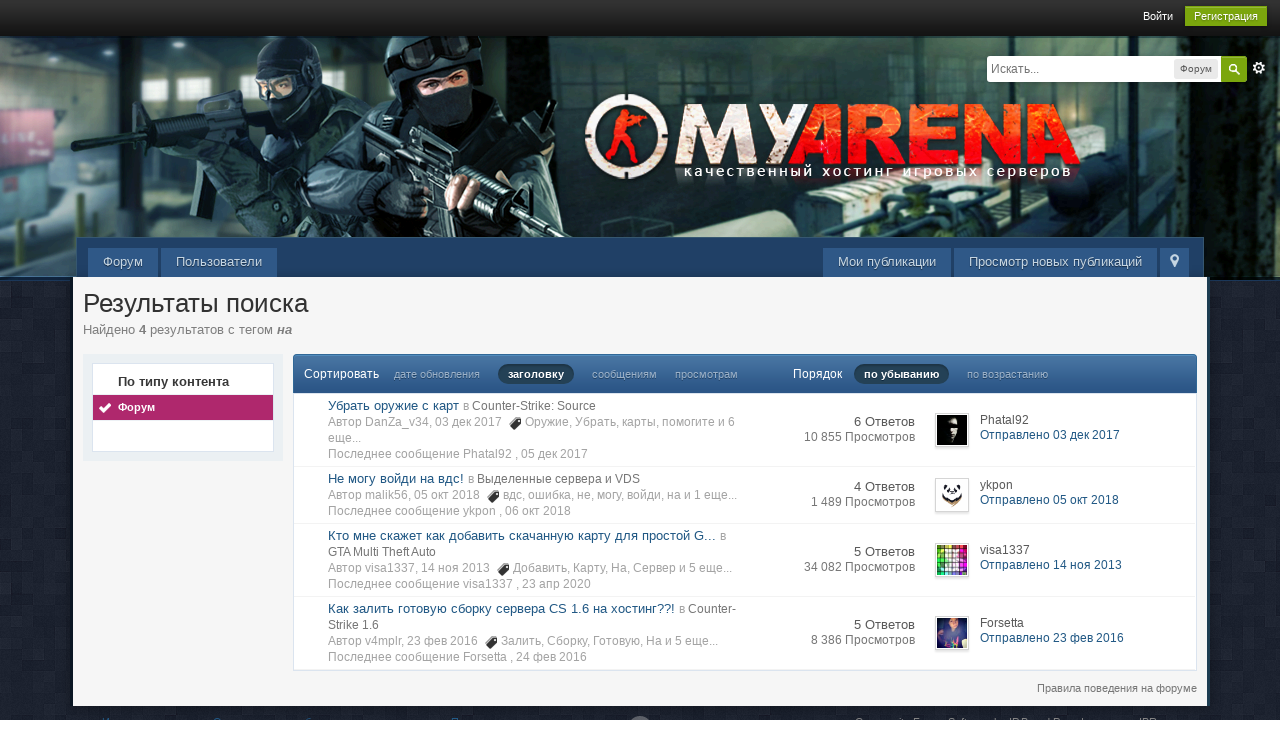

--- FILE ---
content_type: text/html;charset=UTF-8
request_url: https://forum.myarena.ru/index.php?app=core&module=search&do=search&andor_type=&sid=8025b29cdff122d7465d46a9b65afea1&search_app_filters%5Bforums%5D%5BsortKey%5D=date&search_tags=%D0%BD%D0%B0&search_app_filters%5Bforums%5D%5BsortKey%5D=date&search_app_filters%5Bforums%5D%5BsearchInKey%5D=&search_term=&search_app=forums&search_app_filters%5Bforums%5D%5BsearchInKey%5D=&search_app_filters%5Bforums%5D%5BsortKey%5D=title&search_app_filters%5Bforums%5D%5BsortDir%5D=
body_size: 9026
content:
<!DOCTYPE html>
	<html lang="en" >
	<head>
		<meta charset="UTF-8" />
		<title>на - Теги - Форум - Форум MyArena.ru</title>
		<meta http-equiv="X-UA-Compatible" content="IE=edge" />
		<link rel="shortcut icon" href='https://forum.myarena.ru/favicon.ico' />
		<link rel="image_src" href='https://forum.myarena.ru/public/style_images/myarena/meta_image.png' />
		<script type='text/javascript'>
		//<![CDATA[
			jsDebug			= 0; /* Must come before JS includes */

			USE_RTE			= 1;

			DISABLE_AJAX	= parseInt(0); /* Disables ajax requests where text is sent to the DB; helpful for charset issues */
			inACP			= false;
			var isRTL		= false;
			var rtlIe		= '';
			var rtlFull		= '';
		//]]>
		</script>
		
	
				
	

				
	

				
	

				
	

				
	

				
	

				
	
	
		<link rel="stylesheet" type="text/css" media='screen,print' href="https://forum.myarena.ru/public/min/index.php?ipbv=0f8ac153fb95bb12a0d1842339678f52&amp;f=public/style_css/css_4/ipb_mlist_addon.css,public/style_css/css_4/calendar_select.css,public/style_css/css_4/ipb_ckeditor.css,public/style_css/css_4/ipb_editor.css,public/style_css/css_4/ipb_styles.css,public/style_css/css_4/ipb_common.css,public/style_css/css_4/ipb_search.css" />
	

<!--[if lte IE 7]>
	<link rel="stylesheet" type="text/css" title='Main' media="screen" href="https://forum.myarena.ru/public/style_css/css_4/ipb_ie.css" />
<![endif]-->
<!--[if lte IE 8]>
	<style type='text/css'>
		.ipb_table { table-layout: fixed; }
		.ipsLayout_content { width: 99.5%; }
	</style>
<![endif]-->

	<style type='text/css'>
		img.bbc_img { max-width: 100% !important; }
	</style>

		<meta property="og:title" content="на - Теги - Форум"/>
		<meta property="og:site_name" content="Форум MyArena.ru"/>

		<meta property="og:image" content="https://forum.myarena.ru/public/style_images/myarena/meta_image.png"/>

		<meta property="og:type" content="article" />
		
        <link href="https://forum.myarena.ru/mobiquo/smartbanner/manifest.json" rel="manifest">
        
        <meta name="apple-itunes-app" content="app-id=307880732, affiliate-data=at=10lR7C, app-argument=tapatalk://forum.myarena.ru/?user_id=0&location=search" />
        
	
		
		
			<meta name="identifier-url" content="https://forum.myarena.ru/index.php?app=core&amp;module=search&amp;do=search&amp;andor_type=&amp;sid=8025b29cdff122d7465d46a9b65afea1&amp;search_app_filters%5Bforums%5D%5BsortKey%5D=date&amp;search_tags=%D0%BD%D0%B0&amp;search_app_filters%5Bforums%5D%5BsortKey%5D=date&amp;search_app_filters%5Bforums%5D%5BsearchInKey%5D=&amp;search_term=&amp;search_app=forums&amp;search_app_filters%5Bforums%5D%5BsearchInKey%5D=&amp;search_app_filters%5Bforums%5D%5BsortKey%5D=title&amp;search_app_filters%5Bforums%5D%5BsortDir%5D=" />
		
		
			<meta property="og:url" content="https://forum.myarena.ru/index.php?app=core&amp;module=search&amp;do=search&amp;andor_type=&amp;sid=8025b29cdff122d7465d46a9b65afea1&amp;search_app_filters%5Bforums%5D%5BsortKey%5D=date&amp;search_tags=%D0%BD%D0%B0&amp;search_app_filters%5Bforums%5D%5BsortKey%5D=date&amp;search_app_filters%5Bforums%5D%5BsearchInKey%5D=&amp;search_term=&amp;search_app=forums&amp;search_app_filters%5Bforums%5D%5BsearchInKey%5D=&amp;search_app_filters%5Bforums%5D%5BsortKey%5D=title&amp;search_app_filters%5Bforums%5D%5BsortDir%5D=" />
		
		
		
	

<meta property="og:image" content="https://forum.myarena.ru/public/style_images/myarena/meta_image.png"/>
		
		
		
		<script type='text/javascript' src='https://forum.myarena.ru/public/min/index.php?ipbv=0f8ac153fb95bb12a0d1842339678f52&amp;g=js'></script>
	
	<script type='text/javascript' src='https://forum.myarena.ru/public/min/index.php?ipbv=0f8ac153fb95bb12a0d1842339678f52&amp;charset=UTF-8&amp;f=public/js/ipb.js,cache/lang_cache/1/ipb.lang.js,public/js/ips.hovercard.js,public/js/ips.quickpm.js,public/js/ips.forums.js' charset='UTF-8'></script>


	
		
			
			
			
			
				<link id="ipsCanonical" rel="canonical" href="https://forum.myarena.ru/index.php?/tags/forums/%D0%BD%D0%B0/" />
			
		
	

	



<!-- Forces topic photo to show without thumb -->
	<style type='text/css'>
		.ipsUserPhoto_variable { max-width: 140px !important; }
		
			.post_body { margin-left: 185px !important; }
		
	</style><script type='text/javascript'>
	//<![CDATA[
		/* ---- URLs ---- */
		ipb.vars['base_url'] 			= 'https://forum.myarena.ru/index.php?s=294c41368c8862c88f687a4628d5f889&';
		ipb.vars['board_url']			= 'https://forum.myarena.ru';
		ipb.vars['img_url'] 			= "https://forum.myarena.ru/public/style_images/myarena";
		ipb.vars['loading_img'] 		= 'https://forum.myarena.ru/public/style_images/myarena/loading.gif';
		ipb.vars['active_app']			= 'core';
		ipb.vars['upload_url']			= 'https://forum.myarena.ru/uploads';
		/* ---- Member ---- */
		ipb.vars['member_id']			= parseInt( 0 );
		ipb.vars['is_supmod']			= parseInt( 0 );
		ipb.vars['is_admin']			= parseInt( 0 );
		ipb.vars['secure_hash'] 		= '880ea6a14ea49e853634fbdc5015a024';
		ipb.vars['session_id']			= '294c41368c8862c88f687a4628d5f889';
		ipb.vars['twitter_id']			= 0;
		ipb.vars['fb_uid']				= 0;
		ipb.vars['auto_dst']			= parseInt( 0 );
		ipb.vars['dst_in_use']			= parseInt(  );
		ipb.vars['is_touch']			= false;
		ipb.vars['member_group']		= {"g_mem_info":"0"}
		/* ---- cookies ----- */
		ipb.vars['cookie_id'] 			= '';
		ipb.vars['cookie_domain'] 		= 'forum.myarena.ru';
		ipb.vars['cookie_path']			= '/';
		/* ---- Rate imgs ---- */
		ipb.vars['rate_img_on']			= 'https://forum.myarena.ru/public/style_images/myarena/star.png';
		ipb.vars['rate_img_off']		= 'https://forum.myarena.ru/public/style_images/myarena/star_off.png';
		ipb.vars['rate_img_rated']		= 'https://forum.myarena.ru/public/style_images/myarena/star_rated.png';
		/* ---- Uploads ---- */
		ipb.vars['swfupload_swf']		= 'https://forum.myarena.ru/public/js/3rd_party/swfupload/swfupload.swf';
		ipb.vars['swfupload_enabled']	= true;
		ipb.vars['use_swf_upload']		= ( '' == 'flash' ) ? true : false;
		ipb.vars['swfupload_debug']		= false;
		/* ---- other ---- */
		ipb.vars['highlight_color']     = "#ade57a";
		ipb.vars['charset']				= "UTF-8";
		ipb.vars['time_offset']			= "3";
		ipb.vars['hour_format']			= "24";
		ipb.vars['seo_enabled']			= 1;
		
		ipb.vars['seo_params']			= {"start":"-","end":"\/","varBlock":"?","varPage":"page-","varSep":"&","varJoin":"="};
		
		/* Templates/Language */
		ipb.templates['inlineMsg']		= "";
		ipb.templates['ajax_loading'] 	= "<div id='ajax_loading'><img src='https://forum.myarena.ru/public/style_images/myarena/ajax_loading.gif' alt='" + ipb.lang['loading'] + "' /></div>";
		ipb.templates['close_popup']	= "<img src='https://forum.myarena.ru/public/style_images/myarena/close_popup.png' alt='x' />";
		ipb.templates['rss_shell']		= new Template("<ul id='rss_menu' class='ipbmenu_content'>#{items}</ul>");
		ipb.templates['rss_item']		= new Template("<li><a href='#{url}' title='#{title}'>#{title}</a></li>");
		
		ipb.templates['autocomplete_wrap'] = new Template("<ul id='#{id}' class='ipb_autocomplete' style='width: 250px;'></ul>");
		ipb.templates['autocomplete_item'] = new Template("<li id='#{id}' data-url='#{url}'><img src='#{img}' alt='' class='ipsUserPhoto ipsUserPhoto_mini' />&nbsp;&nbsp;#{itemvalue}</li>");
		ipb.templates['page_jump']		= new Template("<div id='#{id}_wrap' class='ipbmenu_content'><h3 class='bar'>Перейти к странице</h3><p class='ipsPad'><input type='text' class='input_text' id='#{id}_input' size='8' /> <input type='submit' value='ОК' class='input_submit add_folder' id='#{id}_submit' /></p></div>");
		ipb.templates['global_notify'] 	= new Template("<div class='popupWrapper'><div class='popupInner'><div class='ipsPad'>#{message} #{close}</div></div></div>");
		
		
		ipb.templates['header_menu'] 	= new Template("<div id='#{id}' class='ipsHeaderMenu boxShadow'></div>");
		
		Loader.boot();
	//]]>
	</script>
	<!-- Yandex.Metrika counter --> <script type="text/javascript"> (function (d, w, c) { (w[c] = w[c] || []).push(function() { try { w.yaCounter39822575 = new Ya.Metrika({ id:39822575, clickmap:true, trackLinks:true, accurateTrackBounce:true }); } catch(e) { } }); var n = d.getElementsByTagName("script")[0], s = d.createElement("script"), f = function () { n.parentNode.insertBefore(s, n); }; s.type = "text/javascript"; s.async = true; s.src = "https://mc.yandex.ru/metrika/watch.js"; if (w.opera == "[object Opera]") { d.addEventListener("DOMContentLoaded", f, false); } else { f(); } })(document, window, "yandex_metrika_callbacks"); </script> <noscript><div><img src="https://mc.yandex.ru/watch/39822575" style="position:absolute; left:-9999px;" alt="" /></div></noscript> <!-- /Yandex.Metrika counter --></head>
	<body id='ipboard_body'>
		<p id='content_jump' class='hide'><a id='top'></a><a href='#j_content' title='Перейти к содержимому' accesskey='m'>Перейти к содержимому</a></p>
		<div id='ipbwrapper'>
			<!-- ::: TOP BAR: Sign in / register or user drop down and notification alerts ::: -->
			<div id='header_bar' class='clearfix'>
				<div class='main_width'>
					
					<div id='user_navigation' class='not_logged_in'>
							
							<ul class='ipsList_inline right'>
								<li>
									<span class='services'>
										
										
										
									</span>
									&nbsp;&nbsp;&nbsp;&nbsp;
									<a href='https://forum.myarena.ru/index.php?app=core&amp;module=global&amp;section=login' title='Войти' id='sign_in'>Войти</a>&nbsp;&nbsp;&nbsp;
								</li>
								<li>
									<a href="https://forum.myarena.ru/index.php?app=core&amp;module=global&amp;section=register" title='Регистрация' id='register_link'>Регистрация</a>
								</li>
							</ul>
						</div>
				</div>
			</div>
			<!-- ::: BRANDING STRIP: Logo and search box ::: -->
			<div id='branding'>
				<div class='main_width'>
					<div id='logo'>
						
            <!-- Tapatalk Banner body start -->
            <script type="text/javascript">if (typeof(tapatalkDetect) == "function") tapatalkDetect();</script>
            <!-- Tapatalk Banner body end -->
        
							<a href='https://forum.myarena.ru' title='Перейти к списку форумов' rel="home" accesskey='1'><span></span></a>
<!--<a href='https://forum.myarena.ru' title='Перейти к списку форумов' rel="home" accesskey='1'><img src='https://forum.myarena.ru/public/style_images/myarena/logo.png' alt='Логотип' /></a>-->
						
					</div>
					
						<div id='search' class='right'>
	<form action="https://forum.myarena.ru/index.php?app=core&amp;module=search&amp;do=search&amp;fromMainBar=1" method="post" id='search-box' >
		<fieldset>
			<label for='main_search' class='hide'>Поиск</label>
			<a href='https://forum.myarena.ru/index.php?app=core&amp;module=search&amp;search_in=forums' title='Расширенный поиск' accesskey='4' rel="search" id='adv_search' class='right'>Расширенный</a>
			<span id='search_wrap' class='right'>
				<input type='text' id='main_search' name='search_term' class='inactive' size='17' tabindex='100' />
				<span class='choice ipbmenu clickable' id='search_options' style='display: none'></span>
				<ul id='search_options_menucontent' class='ipbmenu_content ipsPad' style='display: none'>
					<li class='title'><strong>Искать в:</strong></li>
					
					
					
						
					
					<li class='app'><label for='s_forums' title='Форум'><input type='radio' name='search_app' class='input_radio' id='s_forums' value="forums" checked="checked" />Форум</label></li>
					<li class='app'><label for='s_members' title='Пользователи'><input type='radio' name='search_app' class='input_radio' id='s_members' value="members"  />Пользователи</label></li>
					<li class='app'><label for='s_core' title='Помощь'><input type='radio' name='search_app' class='input_radio' id='s_core' value="core"  />Помощь</label></li>
					
						
					

						
					

						
					
				</ul>
				<input type='submit' class='submit_input clickable' value='Поиск' />
			</span>
			
		</fieldset>
	</form>
</div>
					
				</div>
			</div>
			<!-- ::: APPLICATION TABS ::: -->
			<div id='primary_nav' class='clearfix'>
				<div class='main_width'>
					<ul class='ipsList_inline' id='community_app_menu'>
						
							<li class='right'>
								<a href="https://forum.myarena.ru/index.php?app=core&amp;module=global&amp;section=navigation&amp;inapp=core" rel="quickNavigation" accesskey='9' id='quickNavLaunch' title='Открыть быстрый переход'><span>&nbsp;</span></a>
							</li>
						
						<li id='nav_explore' class='right'>
							<a href='https://forum.myarena.ru/index.php?app=core&amp;module=search&amp;do=viewNewContent&amp;search_app=forums' accesskey='2'>Просмотр новых публикаций</a>
						</li>
						<li id='nav_explore' class='right'>
							<a href='https://forum.myarena.ru/index.php?app=core&amp;module=search&amp;do=viewNewContent&amp;search_app=forums&amp;userMode=all' accesskey='2'>Мои публикации</a>
						</li>
						
						
								
									
								

									
																				<li id='nav_app_forums' class="left "><a href='https://forum.myarena.ru/' title='Перейти к '>Форум</a></li>
									
								

									
																				<li id='nav_app_members' class="left "><a href='https://forum.myarena.ru/index.php?/members/' title='Перейти к '>Пользователи</a></li>
									
								
							
						<li id='nav_other_apps' style='display: none'>
							<a href='#' class='ipbmenu' id='more_apps'>Больше <img src='https://forum.myarena.ru/public/style_images/myarena/useropts_arrow.png' /></a>
						</li>
					</ul>
				</div>

				<script type='text/javascript'>
					if( $('primary_nav') ){	ipb.global.activateMainMenu(); }
				</script>
			</div>	

			
			<!-- ::: MAIN CONTENT AREA ::: -->
			<div id='content' class='clearfix'>
				<!-- ::: NAVIGATION BREADCRUMBS ::: -->
				
				<noscript>
					<div class='message error'>
						<strong>Отключен JavaScript</strong>
						<p>У вас отключен JavaScript. Некоторые возможности системы не будут работать. Пожалуйста, включите JavaScript для получения доступа ко всем функциям.</p>
					</div>
					<br />
				</noscript>
				<!-- ::: CONTENT ::: -->
				
				<input type='hidden' name="usedInJsLater" id="urlString" value="[base64]" />
<h1 class='ipsType_pagetitle'>Результаты поиска</h1>
<div class='ipsType_pagedesc'>
	
			Найдено <strong>4</strong> результатов с тегом <em><strong>на</strong></em>
		
</div>
<br />
<div class='ipsLayout ipsLayout_withleft clearfix'>
	<div class='ipsLayout_left'>
		<div class='ipsBox'>
			<div class='ipsBox_container ipsSideMenu'>
				<h4>По типу контента</h4>
				<ul>
					<li class='active'><a href='https://forum.myarena.ru/index.php?app=core&amp;module=search&amp;do=search&amp;andor_type=&amp;sid=90d521cb5723a551a1e27b5ae4c0b3da&amp;search_app_filters[forums][sortKey]=title&amp;search_tags=%D0%BD%D0%B0&amp;search_app_filters[forums][sortKey]=title&amp;search_app_filters[forums][searchInKey]=&amp;search_app_filters[forums][sortDir]=&amp;search_term=&amp;search_app=forums'>Форум</a></li>
						
					

						
					

						
					
				</ul>
			
				
			</div>
		</div>
	</div>
	<div class='ipsLayout_content'>
		<div class='clearfix'>
			
		</div>
		<div class='maintitle ipsFilterbar'>
			
			<span class='ipsType_small'>Сортировать </span>&nbsp;&nbsp;
					
						<ul class='ipsList_inline ipsType_smaller' style='display: inline'>
							
								<li >
									<a href='https://forum.myarena.ru/index.php?app=core&amp;module=search&amp;do=search&amp;andor_type=&amp;sid=90d521cb5723a551a1e27b5ae4c0b3da&amp;search_app_filters[forums][sortKey]=title&amp;search_tags=%D0%BD%D0%B0&amp;search_app_filters[forums][sortKey]=title&amp;search_app_filters[forums][searchInKey]=&amp;search_app_filters[forums][sortDir]=&amp;search_term=&amp;search_app=forums&amp;search_app_filters[forums][searchInKey]=&amp;search_app_filters[forums][sortKey]=date&amp;search_app_filters[forums][sortDir]='>дате обновления</a>
								</li>
							

								<li class='active'>
									<a href='https://forum.myarena.ru/index.php?app=core&amp;module=search&amp;do=search&amp;andor_type=&amp;sid=90d521cb5723a551a1e27b5ae4c0b3da&amp;search_app_filters[forums][sortKey]=title&amp;search_tags=%D0%BD%D0%B0&amp;search_app_filters[forums][sortKey]=title&amp;search_app_filters[forums][searchInKey]=&amp;search_app_filters[forums][sortDir]=&amp;search_term=&amp;search_app=forums&amp;search_app_filters[forums][searchInKey]=&amp;search_app_filters[forums][sortKey]=title&amp;search_app_filters[forums][sortDir]='>заголовку</a>
								</li>
							

								<li >
									<a href='https://forum.myarena.ru/index.php?app=core&amp;module=search&amp;do=search&amp;andor_type=&amp;sid=90d521cb5723a551a1e27b5ae4c0b3da&amp;search_app_filters[forums][sortKey]=title&amp;search_tags=%D0%BD%D0%B0&amp;search_app_filters[forums][sortKey]=title&amp;search_app_filters[forums][searchInKey]=&amp;search_app_filters[forums][sortDir]=&amp;search_term=&amp;search_app=forums&amp;search_app_filters[forums][searchInKey]=&amp;search_app_filters[forums][sortKey]=posts&amp;search_app_filters[forums][sortDir]='>сообщениям</a>
								</li>
							

								<li >
									<a href='https://forum.myarena.ru/index.php?app=core&amp;module=search&amp;do=search&amp;andor_type=&amp;sid=90d521cb5723a551a1e27b5ae4c0b3da&amp;search_app_filters[forums][sortKey]=title&amp;search_tags=%D0%BD%D0%B0&amp;search_app_filters[forums][sortKey]=title&amp;search_app_filters[forums][searchInKey]=&amp;search_app_filters[forums][sortDir]=&amp;search_term=&amp;search_app=forums&amp;search_app_filters[forums][searchInKey]=&amp;search_app_filters[forums][sortKey]=views&amp;search_app_filters[forums][sortDir]='>просмотрам</a>
								</li>
							
						</ul>
						&nbsp;&nbsp;&nbsp;&nbsp;&nbsp;&nbsp;&nbsp;&nbsp;&nbsp;&nbsp;&nbsp;&nbsp;
					
				<span class='ipsType_small'>Порядок</span>&nbsp;&nbsp;
				<ul class='ipsList_inline ipsType_smaller' style='display: inline'>
					<li class='active'>
						<a href='https://forum.myarena.ru/index.php?app=core&amp;module=search&amp;do=search&amp;andor_type=&amp;sid=90d521cb5723a551a1e27b5ae4c0b3da&amp;search_app_filters[forums][sortKey]=title&amp;search_tags=%D0%BD%D0%B0&amp;search_app_filters[forums][sortKey]=title&amp;search_app_filters[forums][searchInKey]=&amp;search_app_filters[forums][sortDir]=&amp;search_term=&amp;search_app=forums&amp;search_app_filters[forums][searchInKey]=&amp;search_app_filters[forums][sortKey]=title&amp;search_app_filters[forums][sortDir]=0'>по убыванию</a>
					</li>
					<li >
						<a href='https://forum.myarena.ru/index.php?app=core&amp;module=search&amp;do=search&amp;andor_type=&amp;sid=90d521cb5723a551a1e27b5ae4c0b3da&amp;search_app_filters[forums][sortKey]=title&amp;search_tags=%D0%BD%D0%B0&amp;search_app_filters[forums][sortKey]=title&amp;search_app_filters[forums][searchInKey]=&amp;search_app_filters[forums][sortDir]=&amp;search_term=&amp;search_app=forums&amp;search_app_filters[forums][searchInKey]=&amp;search_app_filters[forums][sortKey]=title&amp;search_app_filters[forums][sortDir]=1'>по возрастанию</a>
					</li>
				</ul>
		</div>
		
		<div class='ipsBox_container'>
			
				

<script type='text/javascript' src='https://forum.myarena.ru/public/js/ips.forums.js'></script>
<table class='ipb_table topic_list' id='forum_table'>

	
		
			
	<tr class='_recordRow __topic __tid39899  expandable ' id='trow_39899' data-tid="39899">
	<td class='col_f_icon short altrow'>
		



	</td>
	<td>
		
		
		<h4><a href='https://forum.myarena.ru/index.php?/topic/39899-ubrat-oruzhie-s-kart/' title='Просмотр'>Убрать оружие с карт</a></h4>
		<span class='desc blend_links'>
			
			
			

			<span class='desc lighter'>в</span> <a href='https://forum.myarena.ru/index.php?/forum/12-counter-strike-source/'>Counter-Strike: Source</a>
			
		</span>
		<span class='desc lighter blend_links toggle_notify_off'>
			<br />Автор DanZa_v34, 03 дек 2017
			
				&nbsp;<img src='https://forum.myarena.ru/public/style_images/myarena/icon_tag.png' /> <a  href="https://forum.myarena.ru/index.php?/tags/forums/%D0%9E%D1%80%D1%83%D0%B6%D0%B8%D0%B5/" data-tooltip="Найти еще публикации с тегом «Оружие»"><span>Оружие</span></a>, <a  href="https://forum.myarena.ru/index.php?/tags/forums/%D0%A3%D0%B1%D1%80%D0%B0%D1%82%D1%8C/" data-tooltip="Найти еще публикации с тегом «Убрать»"><span>Убрать</span></a>, <a  href="https://forum.myarena.ru/index.php?/tags/forums/%D0%BA%D0%B0%D1%80%D1%82%D1%8B/" data-tooltip="Найти еще публикации с тегом «карты»"><span>карты</span></a>, <a  href="https://forum.myarena.ru/index.php?/tags/forums/%D0%BF%D0%BE%D0%BC%D0%BE%D0%B3%D0%B8%D1%82%D0%B5/" data-tooltip="Найти еще публикации с тегом «помогите»"><span>помогите</span></a> <span hovercard-ref='tagsPopUp' hovercard-id='9ca550d7a0471317172d6ab7ad388097' class='_hovertrigger clickable'>и 6 еще...</span>
			
		</span>
		
		
			<span class='desc lighter blend_links toggle_notify_off'>
				<br />Последнее сообщение 
	Phatal92
,
				<a href='https://forum.myarena.ru/index.php?/topic/39899-ubrat-oruzhie-s-kart/?view=getlastpost' title='Перейти к последнему сообщению'>05 дек 2017</a>
			</span>
		
		
	</td>
	<td class='col_f_preview __topic_preview'>
		<a href='#' class='expander closed' title='Предпросмотр темы'>&nbsp;</a>
	</td>
	<td class='col_f_views'>
		<ul>
			<li>6 Ответов</li>
			<li class='views desc'>10 855 Просмотров</li>
		</ul>
	</td>
	<td class='col_f_post'>
		
	<div class='left'>

<img src='https://forum.myarena.ru/uploads/profile/photo-thumb-32611.png?_r=1574531500' alt='Фотография' class='ipsUserPhoto ipsUserPhoto_mini' />

	</div>

		<ul class='last_post ipsType_small'>
			
				<li>
	Phatal92
</li>
				<li>
					<a href='https://forum.myarena.ru/index.php?/topic/39899-ubrat-oruzhie-s-kart/?findpost=327456' title='Перейти к подходящему сообщению'>Отправлено 03 дек 2017</a>
				</li>
			
		</ul>
	</td>
	
</tr>

<script type='text/javascript'>
ipb.global.searchResults[ 39899 ] = { pid: 327456, searchterm:"" };
</script>


		

			
	<tr class='_recordRow __topic __tid41704  expandable ' id='trow_41704' data-tid="41704">
	<td class='col_f_icon short altrow'>
		



	</td>
	<td>
		
		
		<h4><a href='https://forum.myarena.ru/index.php?/topic/41704-ne-mogu-voidi-na-vds/' title='Просмотр'>Не могу войди на вдс&#33;</a></h4>
		<span class='desc blend_links'>
			
			
			

			<span class='desc lighter'>в</span> <a href='https://forum.myarena.ru/index.php?/forum/53-vydelennye-servera-i-vds/'>Выделенные сервера и VDS</a>
			
		</span>
		<span class='desc lighter blend_links toggle_notify_off'>
			<br />Автор malik56, 05 окт 2018
			
				&nbsp;<img src='https://forum.myarena.ru/public/style_images/myarena/icon_tag.png' /> <a  href="https://forum.myarena.ru/index.php?/tags/forums/%D0%B2%D0%B4%D1%81/" data-tooltip="Найти еще публикации с тегом «вдс»"><span>вдс</span></a>, <a  href="https://forum.myarena.ru/index.php?/tags/forums/%D0%BE%D1%88%D0%B8%D0%B1%D0%BA%D0%B0/" data-tooltip="Найти еще публикации с тегом «ошибка»"><span>ошибка</span></a>, <a  href="https://forum.myarena.ru/index.php?/tags/forums/%D0%BD%D0%B5/" data-tooltip="Найти еще публикации с тегом «не»"><span>не</span></a>, <a  href="https://forum.myarena.ru/index.php?/tags/forums/%D0%BC%D0%BE%D0%B3%D1%83/" data-tooltip="Найти еще публикации с тегом «могу»"><span>могу</span></a>, <a  href="https://forum.myarena.ru/index.php?/tags/forums/%D0%B2%D0%BE%D0%B9%D0%B4%D0%B8/" data-tooltip="Найти еще публикации с тегом «войди»"><span>войди</span></a>, <a  href="https://forum.myarena.ru/index.php?/tags/forums/%D0%BD%D0%B0/" data-tooltip="Найти еще публикации с тегом «на»"><span>на</span></a> <span hovercard-ref='tagsPopUp' hovercard-id='0c9ee432985e87716030b027ad70bef5' class='_hovertrigger clickable'>и 1 еще...</span>
			
		</span>
		
		
			<span class='desc lighter blend_links toggle_notify_off'>
				<br />Последнее сообщение 
	ykpon
,
				<a href='https://forum.myarena.ru/index.php?/topic/41704-ne-mogu-voidi-na-vds/?view=getlastpost' title='Перейти к последнему сообщению'>06 окт 2018</a>
			</span>
		
		
	</td>
	<td class='col_f_preview __topic_preview'>
		<a href='#' class='expander closed' title='Предпросмотр темы'>&nbsp;</a>
	</td>
	<td class='col_f_views'>
		<ul>
			<li>4 Ответов</li>
			<li class='views desc'>1 489 Просмотров</li>
		</ul>
	</td>
	<td class='col_f_post'>
		
	<div class='left'>

<img src='https://forum.myarena.ru/uploads/profile/photo-thumb-1178.png?_r=1559074044' alt='Фотография' class='ipsUserPhoto ipsUserPhoto_mini' />

	</div>

		<ul class='last_post ipsType_small'>
			
				<li>
	ykpon
</li>
				<li>
					<a href='https://forum.myarena.ru/index.php?/topic/41704-ne-mogu-voidi-na-vds/?findpost=339018' title='Перейти к подходящему сообщению'>Отправлено 05 окт 2018</a>
				</li>
			
		</ul>
	</td>
	
</tr>

<script type='text/javascript'>
ipb.global.searchResults[ 41704 ] = { pid: 339018, searchterm:"" };
</script>


		

			
	<tr class='_recordRow __topic __tid15276  expandable ' id='trow_15276' data-tid="15276">
	<td class='col_f_icon short altrow'>
		



	</td>
	<td>
		
		
		<h4><a href='https://forum.myarena.ru/index.php?/topic/15276-kto-mne-skazhet-kak-dobavit-skachannuiu-kartu-dlia/' title='Просмотр'>Кто мне скажет как добавить скачанную карту для простой G...</a></h4>
		<span class='desc blend_links'>
			
			
			

			<span class='desc lighter'>в</span> <a href='https://forum.myarena.ru/index.php?/forum/42-gta-multi-theft-auto/'>GTA Multi Theft Auto</a>
			
		</span>
		<span class='desc lighter blend_links toggle_notify_off'>
			<br />Автор visa1337, 14 ноя 2013
			
				&nbsp;<img src='https://forum.myarena.ru/public/style_images/myarena/icon_tag.png' /> <a  href="https://forum.myarena.ru/index.php?/tags/forums/%D0%94%D0%BE%D0%B1%D0%B0%D0%B2%D0%B8%D1%82%D1%8C/" data-tooltip="Найти еще публикации с тегом «Добавить»"><span>Добавить</span></a>, <a  href="https://forum.myarena.ru/index.php?/tags/forums/%D0%9A%D0%B0%D1%80%D1%82%D1%83/" data-tooltip="Найти еще публикации с тегом «Карту»"><span>Карту</span></a>, <a  href="https://forum.myarena.ru/index.php?/tags/forums/%D0%9D%D0%B0/" data-tooltip="Найти еще публикации с тегом «На»"><span>На</span></a>, <a  href="https://forum.myarena.ru/index.php?/tags/forums/%D0%A1%D0%B5%D1%80%D0%B2%D0%B5%D1%80/" data-tooltip="Найти еще публикации с тегом «Сервер»"><span>Сервер</span></a> <span hovercard-ref='tagsPopUp' hovercard-id='01223903c9bdcd051efe123a5f9db050' class='_hovertrigger clickable'>и 5 еще...</span>
			
		</span>
		
		
			<span class='desc lighter blend_links toggle_notify_off'>
				<br />Последнее сообщение 
	visa1337
,
				<a href='https://forum.myarena.ru/index.php?/topic/15276-kto-mne-skazhet-kak-dobavit-skachannuiu-kartu-dlia/?view=getlastpost' title='Перейти к последнему сообщению'>23 апр 2020</a>
			</span>
		
		
	</td>
	<td class='col_f_preview __topic_preview'>
		<a href='#' class='expander closed' title='Предпросмотр темы'>&nbsp;</a>
	</td>
	<td class='col_f_views'>
		<ul>
			<li>5 Ответов</li>
			<li class='views desc'>34 082 Просмотров</li>
		</ul>
	</td>
	<td class='col_f_post'>
		
	<div class='left'>

<img src='https://forum.myarena.ru/uploads/profile/photo-6518.jpg?_r=1365680394' alt='Фотография' class='ipsUserPhoto ipsUserPhoto_mini' />

	</div>

		<ul class='last_post ipsType_small'>
			
				<li>
	visa1337
</li>
				<li>
					<a href='https://forum.myarena.ru/index.php?/topic/15276-kto-mne-skazhet-kak-dobavit-skachannuiu-kartu-dlia/?findpost=132775' title='Перейти к подходящему сообщению'>Отправлено 14 ноя 2013</a>
				</li>
			
		</ul>
	</td>
	
</tr>

<script type='text/javascript'>
ipb.global.searchResults[ 15276 ] = { pid: 132775, searchterm:"" };
</script>


		

			
	<tr class='_recordRow __topic __tid32588  expandable ' id='trow_32588' data-tid="32588">
	<td class='col_f_icon short altrow'>
		



	</td>
	<td>
		
		
		<h4><a href='https://forum.myarena.ru/index.php?/topic/32588-kak-zalit-gotovuiu-sborku-servera-cs-16-na-khosting/' title='Просмотр'>Как залить готовую сборку сервера CS 1.6 на хостинг??&#33;</a></h4>
		<span class='desc blend_links'>
			
			
			

			<span class='desc lighter'>в</span> <a href='https://forum.myarena.ru/index.php?/forum/10-counter-strike-16/'>Counter-Strike 1.6</a>
			
		</span>
		<span class='desc lighter blend_links toggle_notify_off'>
			<br />Автор v4mplr, 23 фев 2016
			
				&nbsp;<img src='https://forum.myarena.ru/public/style_images/myarena/icon_tag.png' /> <a  href="https://forum.myarena.ru/index.php?/tags/forums/%D0%97%D0%B0%D0%BB%D0%B8%D1%82%D1%8C/" data-tooltip="Найти еще публикации с тегом «Залить»"><span>Залить</span></a>, <a  href="https://forum.myarena.ru/index.php?/tags/forums/%D0%A1%D0%B1%D0%BE%D1%80%D0%BA%D1%83/" data-tooltip="Найти еще публикации с тегом «Сборку»"><span>Сборку</span></a>, <a  href="https://forum.myarena.ru/index.php?/tags/forums/%D0%93%D0%BE%D1%82%D0%BE%D0%B2%D1%83%D1%8E/" data-tooltip="Найти еще публикации с тегом «Готовую»"><span>Готовую</span></a>, <a  href="https://forum.myarena.ru/index.php?/tags/forums/%D0%9D%D0%B0/" data-tooltip="Найти еще публикации с тегом «На»"><span>На</span></a> <span hovercard-ref='tagsPopUp' hovercard-id='f843adfd9f8ce3d825e680042c9836f1' class='_hovertrigger clickable'>и 5 еще...</span>
			
		</span>
		
		
			<span class='desc lighter blend_links toggle_notify_off'>
				<br />Последнее сообщение 
	Forsetta
,
				<a href='https://forum.myarena.ru/index.php?/topic/32588-kak-zalit-gotovuiu-sborku-servera-cs-16-na-khosting/?view=getlastpost' title='Перейти к последнему сообщению'>24 фев 2016</a>
			</span>
		
		
	</td>
	<td class='col_f_preview __topic_preview'>
		<a href='#' class='expander closed' title='Предпросмотр темы'>&nbsp;</a>
	</td>
	<td class='col_f_views'>
		<ul>
			<li>5 Ответов</li>
			<li class='views desc'>8 386 Просмотров</li>
		</ul>
	</td>
	<td class='col_f_post'>
		
	<div class='left'>

<img src='https://forum.myarena.ru/uploads/profile/photo-thumb-23692.jpg?_r=1452493902' alt='Фотография' class='ipsUserPhoto ipsUserPhoto_mini' />

	</div>

		<ul class='last_post ipsType_small'>
			
				<li>
	Forsetta
</li>
				<li>
					<a href='https://forum.myarena.ru/index.php?/topic/32588-kak-zalit-gotovuiu-sborku-servera-cs-16-na-khosting/?findpost=277425' title='Перейти к подходящему сообщению'>Отправлено 23 фев 2016</a>
				</li>
			
		</ul>
	</td>
	
</tr>

<script type='text/javascript'>
ipb.global.searchResults[ 32588 ] = { pid: 277425, searchterm:"" };
</script>


		
		
</table>
	
			
		</div>
		<div class='clearfix'>
			
		</div>
	</div>
</div>
				
				<ol class='breadcrumb bottom ipsList_inline left clearfix clear'>
					
						<li>&nbsp;</li>
					
					
					<li class='right ipsType_smaller'>
							<a href='http://forum.myarena.ru/index.php?/forum-4/announcement-2-pravila-povedeniia-na-forume-myarenaru/'>Правила поведения на форуме</a>
						</li>
				</ol>
			</div>
			<!-- ::: FOOTER (Change skin, language, mark as read, etc) ::: -->
			<div id='footer_utilities' class='main_width clearfix clear'>
				<a rel="nofollow" href='#top' id='backtotop' title='Наверх'><img src='https://forum.myarena.ru/public/style_images/myarena/top.png' alt='' /></a>
				<ul class='ipsList_inline left'>
					<li>
						<img src='https://forum.myarena.ru/public/style_images/myarena/feed.png' alt='RSS поток' id='rss_feed' class='clickable' />
					</li>
					
							
								<li>

									<a rel="nofollow" id='new_skin' href='#'>Изменить стиль</a>			

									<ul id='new_skin_menucontent' class='ipbmenu_content with_checks' style='display: none'>
										
											<li >
												<a href='#' data-clicklaunch='changeSkin' data-skinid='1'>IP.Board</a>
											</li>
										

											<li class='selected'>
												<a href='#' data-clicklaunch='changeSkin' data-skinid='4'>MyArena</a>
											</li>
										

											<li >
												<a href='#' data-clicklaunch='changeSkin' data-skinid='2'>IP.Board Mobile</a>
											</li>
										
									</ul>
								</li>
							
					
					
						<li>
							<a rel="nofollow" id='mark_all_read' href="https://forum.myarena.ru/index.php?app=forums&amp;module=forums&amp;section=markasread&amp;marktype=all&amp;k=880ea6a14ea49e853634fbdc5015a024" title='Отметить все как прочтенное'>Отметить все сообщения прочитанными</a>
							<ul id='mark_all_read_menucontent' class='ipbmenu_content' style='display: none'>
								
									<li>
										
									</li>
								

									<li>
										<a href="https://forum.myarena.ru/index.php?app=forums&amp;module=forums&amp;section=markasread&amp;marktype=app&amp;markApp=forums&amp;k=880ea6a14ea49e853634fbdc5015a024">Форум</a>
									</li>
								

									<li>
										<a href="https://forum.myarena.ru/index.php?app=forums&amp;module=forums&amp;section=markasread&amp;marktype=app&amp;markApp=members&amp;k=880ea6a14ea49e853634fbdc5015a024">Пользователи</a>
									</li>
								
								<li>
									<a href="https://forum.myarena.ru/index.php?app=forums&amp;module=forums&amp;section=markasread&amp;marktype=all&amp;k=880ea6a14ea49e853634fbdc5015a024"><strong>Отметить все как прочтенное</strong></a>
								</li>
							</ul>
						</li>
					
					<li>
						<a href="https://forum.myarena.ru/index.php?app=core&amp;module=help" title='Перейти к помощи' rel="help" accesskey='6'>Помощь</a>
					</li>
				</ul>
				<!-- Copyright Information -->
        				  <p id='copyright'>
        				  	<a href='http://www.invisionpower.com/apps/board/' title='Community Forum Software by Invision Power Services'>Community Forum Software by IP.Board</a><a href='http://www.ibresource.ru/' title='Русская версия системы для сообществ от IBResource'> Русификация от IBResource</a><br />Лицензия зарегистрирована на:  <a href="https://www.myarena.ru/">ООО "РС-Медиа"</a></p>
		<!-- / Copyright -->
			</div>
			
			
			
				<script type="text/javascript">
					ipb.global.lightBoxIsOff();
				</script>
			
			<div id='inline_login_form' style="display:none">
		<form action="https://forum.myarena.ru/index.php?app=core&amp;module=global&amp;section=login&amp;do=process" method="post" id='login'>
				<input type='hidden' name='auth_key' value='880ea6a14ea49e853634fbdc5015a024' />
				<input type="hidden" name="referer" value="https://forum.myarena.ru/index.php?app=core&module=search&do=search&andor_type=&sid=8025b29cdff122d7465d46a9b65afea1&search_app_filters%5Bforums%5D%5BsortKey%5D=date&search_tags=%D0%BD%D0%B0&search_app_filters%5Bforums%5D%5BsortKey%5D=date&search_app_filters%5Bforums%5D%5BsearchInKey%5D=&search_term=&search_app=forums&search_app_filters%5Bforums%5D%5BsearchInKey%5D=&search_app_filters%5Bforums%5D%5BsortKey%5D=title&search_app_filters%5Bforums%5D%5BsortDir%5D=" />
				<h3>Войти</h3>
				
				<br />
				<div class='ipsForm ipsForm_horizontal'>
					<fieldset>
						<ul>
							<li class='ipsField'>
								<div class='ipsField_content'>
									У вас еще нет аккаунта? <a href="https://forum.myarena.ru/index.php?app=core&amp;module=global&amp;section=register" title='Зарегистрируйтесь сейчас!'>Зарегистрируйтесь сейчас!</a>
								</div>
							</li>
							<li class='ipsField ipsField_primary'>
								<label for='ips_username' class='ipsField_title'>Имя пользователя:</label>
								<div class='ipsField_content'>
									<input id='ips_username' type='text' class='input_text' name='ips_username' size='30' tabindex='0' />
								</div>
							</li>
							<li class='ipsField ipsField_primary'>
								<label for='ips_password' class='ipsField_title'>Пароль форума</label>
								<div class='ipsField_content'>
									<input id='ips_password' type='password' class='input_text' name='ips_password' size='30' tabindex='0' /><br />
									<a href='https://forum.myarena.ru/index.php?app=core&amp;module=global&amp;section=lostpass' title='Запросить пароль'>Я забыл свой пароль</a>
								</div>
							</li>
							<li class='ipsField ipsField_checkbox'>
								<input type='checkbox' id='inline_remember' checked='checked' name='rememberMe' value='1' class='input_check' tabindex='0' />
								<div class='ipsField_content'>
									<label for='inline_remember'>
										<strong>Запомнить меня</strong><br />
										<span class='desc lighter'>Это не рекомендуется для публичных компьютеров</span>
									</label>
								</div>
							</li>
							
							
						</ul>
					</fieldset>
					
					<div class='ipsForm_submit ipsForm_center'>
						<input type='submit' class='ipsButton' value='Войти' tabindex='0' />
					</div>
				</div>
			</form>
	</div>
		</div>
		
		
	</body>
</html>